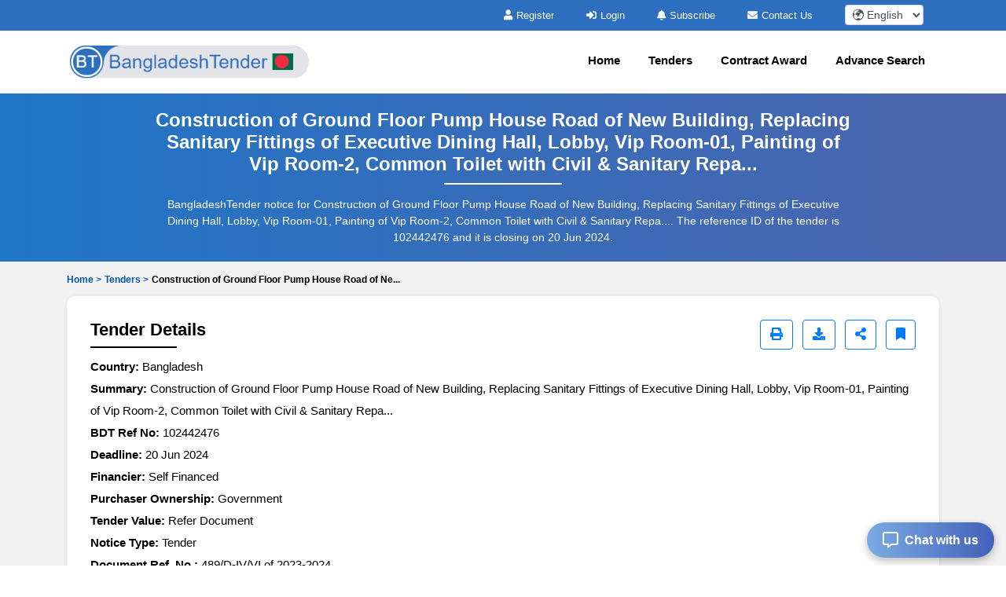

--- FILE ---
content_type: text/html; charset=UTF-8
request_url: https://www.bangladeshtender.com/tenders/captcha
body_size: -8
content:
{"captchaimg":"data:image\/png;base64,iVBORw0KGgoAAAANSUhEUgAAADcAAAAXCAIAAAAgFUAnAAAACXBIWXMAAA7EAAAOxAGVKw4bAAAAqklEQVRIie2WURJAIBRFZayBDbAiltmOWkGreD6aaeiVooua6Xzx6o2Dqwgi6oqn\/1sgiWaJow7LgZemZbPHWkledIbsBF4JTb4NnRnn1Xvq1HlXqDGlPQrgjfOnCAdg6VXEeru51EryCBqe5cx0gXPJA5dY987MjKPlxZUImNe3LLGf1JXl8UqhsH6DIPZPZIUSV2nnBsxQdBfItSyQOvbxZomjWeJoljh2cjlpiMDks2gAAAAASUVORK5CYII=","textdata":"9512"}